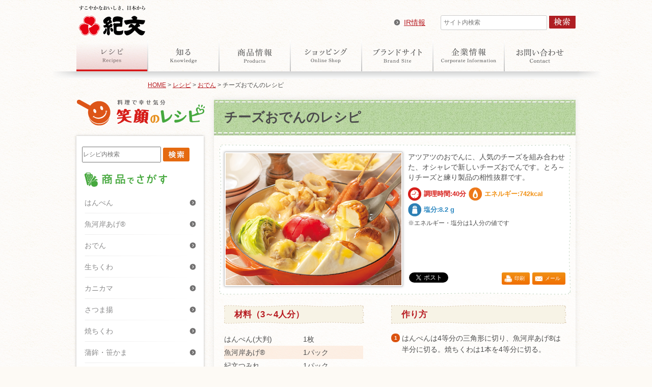

--- FILE ---
content_type: text/html
request_url: https://www.kibun.co.jp/recipes/14034
body_size: 26745
content:

<!DOCTYPE html PUBLIC "-//W3C//DTD XHTML 1.0 Transitional//EN" "http://www.w3.org/TR/xhtml1/DTD/xhtml1-transitional.dtd">
<html xmlns="http://www.w3.org/1999/xhtml" xmlns:fb="http://ogp.me/ns/fb#">
<script type="text/javascript" src="https://www3.gred.jp/saas/gred_checker.js?sid=6645&lang=ja&redirect_url=http://kibun.info/maintenance/"></script>
<head>
<!-- Google Tag Manager -->
<script>(function(w,d,s,l,i){w[l]=w[l]||[];w[l].push({'gtm.start':
new Date().getTime(),event:'gtm.js'});var f=d.getElementsByTagName(s)[0],
j=d.createElement(s),dl=l!='dataLayer'?'&l='+l:'';j.async=true;j.src=
'https://www.googletagmanager.com/gtm.js?id='+i+dl;f.parentNode.insertBefore(j,f);
})(window,document,'script','dataLayer','GTM-TS3X6CF');</script>
<!-- End Google Tag Manager -->
<meta http-equiv="Content-Type" content="text/html; charset=utf-8" />
<meta http-equiv="X-UA-Compatible" content="IE=edge,chrome=1" />
<meta name="viewport" content="width=device-width,user-scalable=no" />
<meta name="format-detection" content="telephone=no" />
<!--<meta name=keyword" content="" />-->
<title>チーズおでんのレシピ　おでん　おいしいおすすめ料理レシピ　紀文食品</title>
<meta name="keywords" content="チーズおでんのレシピ,レシピ," />
<meta name="description" content="紀文の練り製品を使った「チーズおでんのレシピ」のレシピです。"/>
<meta property="og:title" content="チーズおでんのレシピ　おでん　おいしいおすすめ料理レシピ　紀文食品">
<meta property="og:image" content="https://www.kibun.co.jp/cms1/kibuncontent/uploads/14034.jpg">
<meta property="og:type" content="article">
<meta property="og:url" content="https://www.kibun.co.jp/recipes/14034">
<meta property="og:site_name" content="～すこやかなおいしさ、日本から～　紀文食品">
<meta property="og:locale" content="ja_JP">
<link href="/common/css/imp.css" rel="stylesheet" type="text/css" />
<link href="/common/css/recipe.css" rel="stylesheet" type="text/css" />
<script src="/common/js/jquery.js" type="text/javascript"></script>
<script src="/common/js/resp.js" type="text/javascript"></script>
<script src="/common/js/common.js" type="text/javascript"></script>
<link rel="shortcut icon" href="/common/img/favicon.ico" />
</head>
<script>
if(location.search=='?print')location.href='print.html';
</script>

<body id="ct_recipe">
<!-- Google Tag Manager (noscript) -->
<noscript><iframe src="https://www.googletagmanager.com/ns.html?id=GTM-TS3X6CF"
height="0" width="0" style="display:none;visibility:hidden"></iframe></noscript><!-- End Google Tag Manager (noscript) -->
<div id="fb-root"></div>
<script>(function(d, s, id) {
  var js, fjs = d.getElementsByTagName(s)[0];
  if (d.getElementById(id)) return;
  js = d.createElement(s); js.id = id;
  js.src = "//connect.facebook.net/ja_JP/all.js#xfbml=1";
  fjs.parentNode.insertBefore(js, fjs);
}(document, 'script', 'facebook-jssdk'));
$(document).ready(function () {
	$("a#recipemail").click(function () {
		window.open("about:blank","win_recipemail","width=800,height=480,scrollbars=yes");
		var form = $("form#recipemailform");
		form.attr("target", "win_recipemail");
		form.attr("method", "post");
		form.attr("action", "https://contacts.kibun.work/recipe_mail/");
		form.submit();
	});

	//印刷ページを展開
// 	if (location.search == "?print") {
// 		var $url = location.pathname;
//    	var printCssPath = "/cms1/kibuncontent/themes/twentytwelve/common/css/print.css";
// 		$("head").append('<link rel="stylesheet" type="text/css" media="screen, print" href="' + printCssPath + '">');
// 	}
});


</script>
<div id="ModalBg"></div>

<!-- #BeginLibraryItem "/Library/header.lbi" -->
<div id="header">
<div id="globalnavi">
<p id="sitelogo"><a href="/index.html">紀文</a></p>
<div id="Subnav">
<p id="west_kibun"><a href="/corporate/ir/index.html">IR情報</a></p>
<form action="/search/index.html">
    <input type="text" name="q" id="q2" value="" placeholder="サイト内検索" class="form_phrase">
    <input type="submit" value="検索" class="searchB">
    <input type="hidden" name="charset" value="UTF-8">
</form>
</div>
<ul id="Gnav">
<li class="recipe"><a href="/recipes/index.html">レシピ</a></li>
<li class="knowledge"><a href="/knowledge/index.html">知る</a></li>
<li class="products"><a href="/products/index.html">商品情報</a></li>
<li class="shop"><a href="/redirect/shop.html" target="_blank">オンラインショップ</a></li>
<li class="topics"><a href="/brand/index.html">ブランドサイト</a></li>
<li class="corporate"><a href="/corporate/index.html">企業情報</a></li>
<li class="contact"><a href="/contact/index.html">お問い合わせ</a></li>
</ul>
</div>
</div><!-- #EndLibraryItem --><!-- /header -->
<div id="Container">
<p class="location"><a href="/index.html">HOME</a> &gt; <a href="/recipes/index.html">レシピ</a> &gt; <a href="/recipe_category/oden_r/index.html">おでん</a> &gt; チーズおでんのレシピ</p>
<div id="rcp" class="cl">
<div id="main">
<div class="recipe_container cl">
<h1>チーズおでんのレシピ</h1>
<div class="recipe_main">
<div class="Dphoto themI"><img src="/cms1/kibuncontent/uploads/14034.jpg" alt="チーズおでん" /></div>
<div class="DetailText">
<p>アツアツのおでんに、人気のチーズを組み合わせた、オシャレで新しいチーズおでんです。とろ～りチーズと練り製品の相性抜群です。</p>
<ul class="resulticon">
<li class="time"><span></span>調理時間:40分</li>
<li class="kcal"><span></span>エネルギー:742kcal</li>
<li class="solt"><span></span>塩分:8.2 g</li>
</ul>
<p class="notice">
※エネルギー・塩分は1人分の値です</p>

<div class="recipe_tools">
<ul class="prnt_ml">
<li class="prnt"><a href="javascript:void(0);" id="print-trigger">印刷</a></li>
<li class="ml"><a href="javascript:void(0);" id="recipemail">メール</a></li>
</ul>
<ul class="sns cl">
<li class="tw">
<a href="https://twitter.com/share" class="twitter-share-button" data-lang="ja">ツイート</a>
<script>!function(d,s,id){var js,fjs=d.getElementsByTagName(s)[0],p=/^http:/.test(d.location)?'http':'https';if(!d.getElementById(id)){js=d.createElement(s);js.id=id;js.src=p+'://platform.twitter.com/widgets.js';fjs.parentNode.insertBefore(js,fjs);}}(document, 'script', 'twitter-wjs');</script>
</li><!-- /twitter -->
<li class="fb">
<fb:like width="100" layout="button_count" show_faces="false" send="false"></fb:like>
</li><!-- facebook -->
</ul>
<form id="recipemailform" name="recipemailform">
<input type="hidden" name="recipe" value="14034"></input>
<input type="hidden" name="id" value="12110"></input></form>
</div>
</div>
</div><!-- /recipe_main -->

<div class="Detail cl">
<div class="Detail_Material">
<h2 class="material trigger"><span>材料（3～4人分）</span></h2>
<div class="inner acordion_tree">
<ul class="odev">
<li><p class="name">はんぺん(大判)</p><p class="weigh">1枚</p></li><li><p class="name">魚河岸あげ&reg;</p><p class="weigh">1パック</p></li><li><p class="name">紀文つみれ</p><p class="weigh">1パック</p></li><li><p class="name">焼ちくわ </p><p class="weigh">1/2パック</p></li><li><p class="name">トマト</p><p class="weigh">1個</p></li><li><p class="name">キャベツ</p><p class="weigh">1/6個(200g)</p></li><li><p class="name">ウインナー</p><p class="weigh">5本</p></li><li><p class="name">油揚げ</p><p class="weigh">2枚</p></li><li><p class="name">角餅</p><p class="weigh">2個</p></li><li><p class="name">かんぴょう</p><p class="weigh">適量</p></li><li><p class="name">ピザ用チーズ</p><p class="weigh">適量</p></li><li><p class="name">A 水</p><p class="weigh">1200ml</p></li><li><p class="name">A おでん汁の素顆粒</p><p class="weigh">1袋</p></li><li><p class="name">クリームチーズ</p><p class="weigh">100g</p></li><li><p class="name">みそ(淡色辛みそ)</p><p class="weigh">大さじ1</p></li><li><p class="name"> ピザ用チーズ</p><p class="weigh">100g</p></li><li><p class="name">粗びき黒こしょう</p><p class="weigh">適量</p></li></ul>
</div>
</div>
<div class="Detail_Howto">
<h2 class="howto trigger"><span>作り方</span></h2>
<div class="inner acordion_tree">
<ol>
<li><span class="num">1</span>はんぺんは4等分の三角形に切り、魚河岸あげ&reg;は半分に切る。焼ちくわは1本を4等分に切る。</li><li><span class="num">2</span>トマトは湯むきをし、放射線状に4等分に切る。</li><li><span class="num">3</span>油揚げを半分に切り、切り口をひらき袋状にする。半分に切った角餅とピザ用チーズを油揚げの中に入れ、水で戻したかんぴょうで口を閉じる。</li><li><span class="num">4</span>クリームチーズは室温でやわらかくし、みそを加え混ぜ合わせる。</li><li><span class="num">5</span>鍋にAを加え火にかけ、沸騰したら弱火にし、はんぺん以外の練り製品と、3、ウインナー、キャベツを加え15～20分ほど煮る。</li><li><span class="num">6</span>5の汁を少しずつ加えながら溶き入れ、トマトを加え5分ほど煮たらはんぺんを加え、ピザ用チーズと黒こしょうを加え、チーズがとろけるまで煮る。</li></ol>
</div>
</div>
</div><!-- /Detail -->
</div><!-- /recipe_container -->
<!-- フリーエリア -->
<!-- フリーエリア ここまで -->
<div class="Detail_point themS">
<h2 class="point trigger"><span>ワンポイント</span></h2>
<div class="acordion_tree">
<p>粗びき黒こしょうをかけると、カルボナーラのようなおいしさが味わえおすすめです。<br />お好みでしょうゆを加えても相性抜群です。<br />シメはご飯を入れてチーズリゾット風に、またうどんを入れてカルボナーラ風うどんにしてもおいしくいただけます。</p>
</div>
</div>



<div class="prdct_srch themS">
<h2 class="prdct"><span>このレシピに使用した商品</span></h2>
<div class="inner">
<ul class="col4 cl">
			<li><a href="/products/all_210640a/index.html"><span class="banner"><img src="/cms1/kibuncontent/uploads/all_210640a-p_s.jpg" alt="" /></span><span class="title">はんぺん大判</span></a></li>
			<li><a href="/products/all_168680a/index.html"><span class="banner"><img src="/cms1/kibuncontent/uploads/all_168680a-p_s.jpg" alt="" /></span><span class="title">魚河岸あげ&reg; プレーン</span></a></li>
			<li><a href="/products/all_168750a/index.html"><span class="banner"><img src="/cms1/kibuncontent/uploads/all_168750a-p_s.jpg" alt="" /></span><span class="title">紀文つみれ</span></a></li>
			<li><a href="/products/all_167050a/index.html"><span class="banner"><img src="/cms1/kibuncontent/uploads/all_167050a-p_s.jpg" alt="" /></span><span class="title">焼ちくわ</span></a></li>
			<li><a href="/products/all_17610a/index.html"><span class="banner"><img src="/cms1/kibuncontent/uploads/all_17610a-p_s.jpg" alt="おでん汁の素顆粒　小" /></span><span class="title">おでん汁の素顆粒（小）</span></a></li>
</ul>
</div>
</div><!-- /prdct -->

<!-- /genre -->

<div class="cnt-btm">
<ul class="col3 wide">
<li><a href="/kihon/hanpen/index.html"target="_self"><span class="banner"><img src="/cms1/kibuncontent/uploads/ki_hanpan_pc_230_100.jpg" alt="" /></span></a></li><li><a href="/kihon/uogashiage/index.html"target="_self"><span class="banner"><img src="/cms1/kibuncontent/uploads/ki_uogashiage_pc_230_100-1.jpg" alt="" /></span></a></li><li><a href="/kihon/satsumaage/index.html"target="_self"><span class="banner"><img src="/cms1/kibuncontent/uploads/ki_satsumaage_pc_230_100.jpg" alt="" /></span></a></li><li><a href="/kihon/yakichikuwa/index.html"target="_self"><span class="banner"><img src="/cms1/kibuncontent/uploads/ki_yakichikuwa_pc_230_100.jpg" alt="" /></span></a></li><li><a href="/kihon/kamaboko/index.html"target="_self"><span class="banner"><img src="/cms1/kibuncontent/uploads/ki_kamaboko_pc_230_100.jpg" alt="" /></span></a></li><li><a href="/magazine/movie/index.html"target="_self"><span class="banner"><img src="/cms1/kibuncontent/uploads/odentoosechi2.jpg" alt="ムービーでcooking「おでん」と「おせち」" /></span></a></li><li><a href="/magazine/ichioshi/index.html"target="_self"><span class="banner"><img src="/cms1/kibuncontent/uploads/recipes_side_180329_professional.jpg" alt="" /></span></a></li><li><a href="/brand/osechi/recipe/index.html"target="_self"><span class="banner"><img src="/cms1/kibuncontent/uploads/230_100.jpg" alt="紀文のおせち料理レシピ" /></span></a></li></ul>
</div>
	</div>
	<div id="side">
<h2 class="smilelogo">笑顔のレシピ</h2>
<div class="themS sidemenu">
<form action="/search/search_recipe.html">
				<div class="form-wrap">
					<div class="p-keyword-wrap">
						<input id="q3" type="text" name="q" value="" placeholder="レシピ内検索" class="p-keyword searchQ">
						<input type="submit" value="検索" class="p-btn-search searchB">
					</div>
				</div>
</form>
<h3 class="slct-prdct"><span>商品から選ぶ</span></h3>
<ul class="menu">
<li><a href="/recipe_category/hanpen_r/index.html">はんぺん</a></li>
<li><a href="/recipe_category/uogashiage_r/index.html">魚河岸あげ®</a></li>
<li><a href="/recipe_category/oden_r/index.html">おでん</a></li>
<li><a href="/recipe_category/namachikuwa_r/index.html">生ちくわ</a></li>
<li><a href="/recipe_category/kanikama_r/index.html">カニカマ</a></li>
<li><a href="/recipe_category/satsumaage_r/index.html">さつま揚</a></li>
<li><a href="/recipe_category/yakichikuwa_r/index.html">焼ちくわ</a></li>
<li><a href="/recipe_category/kamaboko_r/index.html">蒲鉾・笹かま</a></li>
<li><a href="/recipe_category/shirunomoto_r/index.html">おでん汁の素</a></li>
<li><a href="/recipe_category/zeromen_r/index.html">糖質0g麺 平麺</a></li>
<li><a href="/recipe_category/marumen_r/index.html">糖質0g麺 丸麺</a></li>
<li><a href="/recipe_category/sobamen_r/index.html">糖質0g麺 そば風麺</a></li>
<li><a href="/recipe_category/tofusomen_r/index.html">とうふそうめん風ほか</a></li>
<li><a href="/recipe_category/gyoza_r/index.html">餃子・ワンタン</a></li>
<li><a href="/recipe_category/osechi_r/index.html">おせち料理</a></li>
<li><a href="/recipe_category/tsumiredango_r/index.html">つみれ・だんご</a></li>
<li><a href="/recipe_category/fumitofu_r/index.html">風味とうふ</a></li>
<li><a href="/recipe_category/others_r/index.html">その他</a></li>
<li><a href="/recipe_category/pro_r/index.html">プロのイチオシ</a></li>
</ul>
<ul class="bannerList">
<li><a href="/magazine/ichioshi/index.html"target="_self"> <img src="/cms1/kibuncontent/uploads/recipes_side_180329_professional.jpg" alt="" /></a></li><li><a href="/brand/osechi/recipe/index.html"target="_self"> <img src="/cms1/kibuncontent/uploads/230_100.jpg" alt="紀文のおせち料理レシピ" /></a></li><li><a href="/magazine/movie/index.html"target="_self"> <img src="/cms1/kibuncontent/uploads/odentoosechi2.jpg" alt="ムービーでcooking「おでん」と「おせち」" /></a></li>	</ul>
	</div>

<div class="themS recommend">
<h3 class="week-rcm">今週のおすすめレシピ</h3>
<ul class="thmLink">
<li><a href="/recipes/14067/index.html"><img src="/cms1/kibuncontent/uploads/14067-r_m.jpg" alt="" /> <span class="title">子どももよろこぶ具だくさんおでんのレシピ</span></a></li>
<li><a href="/recipes/21073/index.html"><img src="/cms1/kibuncontent/uploads/21073-r_m.jpg" alt="" /> <span class="title">野菜たっぷりピリ辛スープ餃子のレシピ</span></a></li>
<li><a href="/recipes/17048/index.html"><img src="/cms1/kibuncontent/uploads/17048-r_m.jpg" alt="" /> <span class="title">カニカマのチュモッパのレシピ</span></a></li>
<li><a href="/recipes/11034/index.html"><img src="/cms1/kibuncontent/uploads/11034-r_m.jpg" alt="" /> <span class="title">和風ちくわパンのレシピ</span></a></li>
</ul>
</div>
</div><!-- #EndLibraryItem --><!--/side --></div>
</div><!-- /Container --><!-- #BeginLibraryItem "/Library/footer.lbi" -->

<!-- </div> --><!-- /Container --><!-- #BeginLibraryItem "/Library/footer_menu.lbi" -->

<div id="footer">
<div id="footer_menu" class="themW">
<h2 class="sm"><span class="label">サイトマップをここに表示する</span><span class="open-close">open</span></h2>
<div id="spmenu">
<div class="search_site themW">
<form action="/search/index.html">
<div class="search-icon"></div>
<input type="text" name="q" id="q2" value="" placeholder="キーワードを入力してください" class="form_phrase">
<input type="submit" value="検索" class="searchB">
<input type="hidden" name="charset" value="UTF-8">
</form>
</div>
<div id="sitemap">
<div class="category">
<h3 class="no-child"><a href="/recipes/index.html" class="disabled">レシピ</a><div class="moreLink"><a href="/recipes/index.html">見る</a></div></h3>
<h3>知る<div class="moreLink"><a href="/knowledge/index.html">見る</a></div></h3>
<ul>
<li><a href="/knowledge/oden/index.html">【おでん】教室</a></li>
<li><a href="/knowledge/neri/index.html">【練りもの】教室</a></li>
<li><a href="/knowledge/shogatsu/index.html">【正月】教室</a></li>
<li><a href="/knowledge/nabe/index.html">【鍋】教室</a></li>
<li><a href="/knowledge/dento/index.html">【伝統料理】教室　</a></li>
<li><a href="/knowledge/syoku/index.html">紀文ペディア（年表・用語集）</a></li>
<li class="moreLink"><a href="/knowledge/index.html">見る</a></li>
</ul>
<h3 class="no-child"><a href="/products/index.html" class="disabled">商品情報</a><div class="moreLink"><a href="/products/index.html">見る</a></div></h3>
<h3 class="no-child"><a href="/brand/index.html" class="disabled">ブランドサイト</a><div class="moreLink"><a href="/brand/index.html">見る</a></div></h3>
<h3>企業情報<div class="moreLink"><a href="/corporate/index.html">見る</a></div></h3>
<ul>
<li class="cate-sp-only"><a href="/corporate/index.html">企業情報トップ</a></li>
<li><a href="/corporate/group/index.html">紀文グループ</a></li>
<li><a href="/corporate/outline.html">紀文食品企業概要</a></li>
<li><a href="/corporate/division.html">部門の紹介</a></li>
<li><a href="/corporate/rd/index.html">研究開発</a></li>
<li><a href="/corporate/business_guide.html">事業案内</a></li>
<li><a href="/corporate/office.html">国内工場・事業所</a></li>
<li><a href="/corporate/worldwide.html">海外の事業展開</a></li>
<li><a href="/corporate/quality.html">安心食品の提供</a></li>
<li><a href="/corporate/communication.html">コミュニケーション</a></li>
<li><a href="/corporate/history.html">紀文ヒストリー</a></li>
<li><a href="/corporate/sustainability.html">サステナビリティ</a></li>
<li><a href="/recruit/index.html">採用情報</a></li>
<li><a href="/news/index.html">ニュースリリース</a></li>
</ul>
</div>
<div class="category">
<h3>IR情報<div class="moreLink"><a href="/corporate/ir/index.html">見る</a></div></h3>
<ul class="mb0 cate-sp-only">
<li><a href="/corporate/ir/index.html">IR情報トップ</a></li>
<li><a href="/corporate/ir/message/index.html">株主・投資家の皆様へ</a></li>
<li><a href="/corporate/ir/management/index.html">経営情報</a></li>
<li><a href="/corporate/ir/highlight/index.html">業績ハイライト</a></li>
<li><a href="/corporate/ir/news/index.html">IRニュース</a></li>
<li><a href="/corporate/ir/library/index.html">IR資料室</a></li>
<li><a href="/corporate/ir/stock/index.html">株式について</a></li>
<li><a href="/corporate/ir/notice/index.html">電子公告</a></li>
<li><a href="/corporate/ir/calendar/index.html">IRカレンダー</a></li>
<li><a href="/corporate/ir/faq/index.html">よくあるご質問</a></li>
<li><a href="/corporate/ir/contact/index.html">IRに関するお問合せ</a></li>
<li><a href="/corporate/ir/disclaimer/index.html">免責事項</a></li>
</ul>
<h3>お知らせ</h3>
<ul class="mb0 cl">
<li><a href="/chokuhan/index.html">紀文直営店・催事</a></li>
<li><a href="/info/kodawari/index.html">紀文のこだわり</a></li>
<li><a href="/info/numbers/index.html">数字で見る紀文</a></li>
<li><a href="/corporate/privacy.html">プライバシーポリシー</a></li>
<li><a href="/corporate/customer-harassment.html">カスタマー・ハラスメントに対する行動指針</a></li>
<li><a href="/corporate/mediapolicy.html">ソーシャルメディア運用方針</a></li>
<li><a href="/corporate/about.html">このサイトについて</a></li>
</ul>
<div class="cl">
<h3 class="west_kibunsite no-child dsp_block"><a href="/en/index.html">English</a></h3>
<h3 class="west_kibunsite no-child"><a href="/contact/index.html">お問い合わせ</a></h3>
</div>

<p class="link"><a href="/redirect/shop.html" target="_blank"><img src="/knowledge/common/img/bnr-shop.jpg" alt="紀文オンラインショップ" /></a></p>

<div class="snsArea">
<ul class="sns-list">
 <li class="twitter"><a href="https://twitter.com/kibun_kitchen" target="_blank">紀文【公式】</a></li>
 <li class="instagram pc-only"><a href="https://www.instagram.com/kibun_0gmen/" target="_blank">紀文 de ロカボ</a></li>
</ul>
<ul class="sns-list">
 <li class="youtube"><a href="https://youtube.com/@kibunofficial" target="_blank">紀文キッチン</a></li>
 <li class="youtube"><a href="https://www.youtube.com/@KIBUNOFFICIALoshogatsu" target="_blank">紀文のお正月TV</a></li>
</ul>
<ul class="sns-list sp-only">
 <li class="instagram"><a href="https://www.instagram.com/kibun_0gmen/" target="_blank">紀文 de ロカボ</a></li>
</ul>
</div>

</div>
<div class="close"><span><div class="close-icon"></div>閉じる</span></div>
<div class="f_contact">
<!--
<ul class="cl">
<li class="address">紀文の商品に関するお問合わせ</li>
<li class="btn_form"><a href="/contact/other.html"><img src="/common/img/btn_form.gif" alt="お問い合わせへ" /></a></li>
</ul>
-->
</div>
<!-- /f_contact -->
</div>
<!-- /sitemap -->
</div><!-- /spmenu -->
<h2 class="search">検索</h2>
<div class="search themW">
<form action="/search/index.html">
    <input type="text" name="q" id="q" value="" placeholder="サイト内検索" class="form_phrase">
    <input type="submit" value="検索" class="searchB">
    <input type="hidden" name="charset" value="UTF-8">
</form>
<div class="close"><span>閉じる</span></div>
</div>
<!-- /search -->
</div><!-- /footer_menu -->
<div id="copyright">
<div class="inner">
<address>Copyright&copy; KIBUN FOODS INC. All Rights Reserved.</address>
</div>
</div><!-- /copyright -->
<!-- Begin Mieruca Embed Code -->
<script type="text/javascript" id="mierucajs">
window.__fid = window.__fid || [];__fid.push([578585279]);
(function() {
function mieruca(){if(typeof window.__fjsld != "undefined") return; window.__fjsld = 1; var fjs = document.createElement('script'); fjs.type = 'text/javascript'; fjs.async = true; fjs.id = "fjssync"; var timestamp = new Date;fjs.src = ('https:' == document.location.protocol ? 'https' : 'http') + '://hm.mieru-ca.com/service/js/mieruca-hm.js?v='+ timestamp.getTime(); var x = document.getElementsByTagName('script')[0]; x.parentNode.insertBefore(fjs, x); };
setTimeout(mieruca, 500); document.readyState != "complete" ? (window.attachEvent ? window.attachEvent("onload", mieruca) : window.addEventListener("load", mieruca, false)) : mieruca();
})();
</script>
<!-- End Mieruca Embed Code -->
<script type="text/javascript">/* <![CDATA[ */var google_conversion_id = 996539827;var google_custom_params = window.google_tag_params;var google_remarketing_only = true;/* ]]> */</script><script type="text/javascript" src="//www.googleadservices.com/pagead/conversion.js"></script><noscript><div style="display:inline;"><img height="1" width="1" style="border-style:none;" alt="" src="//googleads.g.doubleclick.net/pagead/viewthroughconversion/996539827/?guid=ON&amp;script=0"/></div></noscript>
<!-- Yahoo Code for your Target List --><script type="text/javascript">/* <![CDATA[ */var yahoo_ss_retargeting_id = 1000104452;var yahoo_sstag_custom_params = window.yahoo_sstag_params;var yahoo_ss_retargeting = true;/* ]]> */</script><script type="text/javascript" src="https://s.yimg.jp/images/listing/tool/cv/conversion.js"></script><noscript><div style="display:inline;"><img height="1" width="1" style="border-style:none;" alt="" src="https://b97.yahoo.co.jp/pagead/conversion/1000104452/?guid=ON&script=0&disvt=false"/></div></noscript>
<!-- Yahoo Code for your Target List --><script type="text/javascript" language="javascript">/* <![CDATA[ */var yahoo_retargeting_id = 'AGW6977NSR';var yahoo_retargeting_label = '';var yahoo_retargeting_page_type = '';var yahoo_retargeting_items = [{item_id: '', category_id: '', price: '', quantity: ''}];/* ]]> */</script><script type="text/javascript" language="javascript" src="https://b92.yahoo.co.jp/js/s_retargeting.js"></script>
<script>
  !function(f,b,e,v,n,t,s)
  {if(f.fbq)return;n=f.fbq=function(){n.callMethod?
  n.callMethod.apply(n,arguments):n.queue.push(arguments)};
  if(!f._fbq)f._fbq=n;n.push=n;n.loaded=!0;n.version='2.0';
  n.queue=[];t=b.createElement(e);t.async=!0;
  t.src=v;s=b.getElementsByTagName(e)[0];
  s.parentNode.insertBefore(t,s)}(window, document,'script',
  'https://connect.facebook.net/en_US/fbevents.js');
  fbq('init', '451765968582092');
  fbq('track', 'PageView');
</script>
<noscript><img height="1" width="1" style="display:none"
  src="https://www.facebook.com/tr?id=451765968582092&ev=PageView&noscript=1"
/></noscript>

<script type="text/javascript">
  var _fout_queue = _fout_queue || {}; if (_fout_queue.segment === void 0) _fout_queue.segment = {};
  if (_fout_queue.segment.queue === void 0) _fout_queue.segment.queue = [];

  _fout_queue.segment.queue.push({
    'user_id': 4564
  });

  (function() {
    var el = document.createElement('script'); el.type = 'text/javascript'; el.async = true;
    el.src = (('https:' == document.location.protocol) ? 'https://' : '//') + 'js.fout.jp/segmentation.js';
    var s = document.getElementsByTagName('script')[0]; s.parentNode.insertBefore(el, s);
  })();
</script>
<!-- User Insight PCDF Code Start : kibun-shop.com -->
</div>
<!-- #EndLibraryItem -->
</body>
</html>


--- FILE ---
content_type: text/css
request_url: https://www.kibun.co.jp/common/css/module.css
body_size: 20379
content:
@charset "UTF-8";
/*-----------------------------------------------------
reset
-------------------------------------------------------*/
*{font-size:100%}
body,h1,h2,h3,h4,h5,h6,p,ul,ol,li,dl,pre,form,dl,dt,dd,blockquote,fieldset,input,address{margin:0;padding:0}
h1,h2,h3,h4,h5,h6,caption,address,th{font-style:normal}
ul,ol,li,dl,dt,dd{list-style-type:none;list-style-position:outside}
table{border-collapse:collapse;border-spacing:0}
table,th,td{vertical-align:middle}
fieldset{border:none}
img{border:0;vertical-align:bottom}
hr{display:none;clear:both}
br{letter-spacing:0}
button,fieldset,form,input,label,legend,select,textarea{font-family:inherit;font-style:inherit;font-weight:inherit;font-size:100%;vertical-align:baseline;margin:0;padding:0}
select{padding:2px}
a{outline:none}
a:link,a:visited{color:#4C4C4C;text-decoration:underline}
a:hover{color:#888;text-decoration:none}
legend{display:none}
/*-----------------------------------------------------
html
-------------------------------------------------------*/
html{overflow-y:scroll;}
/*-----------------------------------------------------
body
-------------------------------------------------------*/
body{
	font-size:14px;
	color:#4C4C4C;
	line-height:1.61;
	/*letter-spacing:0.1em;*/
	font-family: 'ヒラギノ角ゴ ProN W3','Hiragino Kaku Gothic Pro','ＭＳ Ｐゴシック', sans-serif;
	background: url(../img/bg.gif) repeat #FDFAF5 0 0;
	-webkit-text-size-adjust:100%;
	min-width:1030px;
	_display: inline;
	_zoom:1;
}

body.col01 #main{
	float:none;
	width:100%;
}

/* clearfix
-----------------------------------------------------------------*/
#globalnavi:after,#Subnav ul:after,#Gnav:after,#Container:after,#top .news h2:after,
#footer .inner ul:after,#footer .inner:after,#footer_menu .search:after,
#sitemap:after,#sitemap ul:after,#sitemap:after,#sitemap ul.smtMenu:after,
.src_btn:after,.Detail_Material li:after,
.col2:after,.col3:after,
.cl:after{
	content:"";
	display:table;
	clear:both;
}
#globalnavi,#Subnav ul,#Gnav,#Container,#footer .inner ul,#top .news h2,
#footer .inner,#footer_menu .search,#sitemap,#sitemap ul,#sitemap,#sitemap ul.smtMenu,
.src_btn,.Detail_Material li,
.col2,.col3,
.cl{
	zoom:1;
}
/*-----------------------------------------------------
#Container,#globalnavi
-------------------------------------------------------*/
#ModalBg{display:none;}

#Container,#globalnavi,#footer_menu,#copyright .inner{width:980px;}

#main p{margin:0 0 20px;}

/*-----------------------------------------------------
#header
-------------------------------------------------------*/
#header{
	padding-bottom:15px;
	background:url(../img/bg-header.png) no-repeat 50% 100%;
}
#globalnavi{
	margin:0 auto;
	position:relative;
	height:130px;
}
body:not(.popup) #globalnavi{ height: 140px;}
/* #sitelogo */
#sitelogo{
	background: url(../img/bg-logo.png) no-repeat 0 0;
	width:134px;
	height:168px;
	position:absolute;
	top:0;
	left:-10px;
	z-index:1000;
}

#sitelogo a{
	margin:50px 0 0 39px;
	background:url(../img/common.png) no-repeat 0 -134px;
	display:block;
	text-indent:-9999px;
	outline:none;
	width:52px;
	height:70px;
}

#sitelogo{
	background: none;
	width:160px;
	height:72px;
}

#sitelogo a{
	margin: 0;
	background:url(../img/logo_jp_horizontal.svg) no-repeat 0 0;
	background-size: 100% auto;
	width:100%;
	height:100%;
}


/* form */
/* 
#header form,#footer .search{検索窓を非表示
display:none;
}
 */

#header input.form_phrase,
.alert input.form_phrase,
#footer input.form_phrase{
	padding:0 5px;
	background:#fff;
	border:1px solid #CCCCCC;
	outline:none;
	height:27px;
	width:197px;
	line-height:27px;
	-webkit-border-radius: 3px;
 border-radius: 3px;
}

.alert .alert-search{margin-bottom: 2em; display: flex; align-items: center; justify-content: center;}
.alert input.form_phrase{width: 40%; height: inherit; font-size: 16px; padding: 0.2em 1em; margin-right: 5px; box-sizing: border-box}
@media only screen 
and (max-width : 768px) {
 .alert input.form_phrase{width: 80%;}
}

#side form{
	margin:20px 10px;
}

#side input.searchQ{
	width:151px;
	height: 27px;
 line-height: 27px;
}

.watermark{
	color:#B2B2B2;
}
input.searchB{
	background:url(../img/common.png) no-repeat -286px -135px;
	border:none;
	width:52px;
	height:27px;
	text-indent:-9999px;
}
input.searchB:hover{
	background-position:-338px -135px;
}

/* #Subnav,#Gnav */
#Subnav,#Gnav{
	position:absolute;
}
#west_kibun,#Subnav ul,#Subnav li,#Subnav form,#Gnav li{
	float:left;
}

#west_kibun{
	margin:3px 30px 0 0;
	padding:0 0 0 20px;
	background:url(../img/icon-link-g.gif) no-repeat 0 50%;	
}
#west_kibun a{
	color:#B71B21;
}

/* #Subnav */
#Subnav{
	top:30px;
	right:0;
}
#Subnav li{
	margin-right:20px;
	line-height:27px;
}
#Subnav li a,
#footer li a{
	color:#8C8C8C;
	text-decoration:none;
	font-size:12px;
}
#Subnav li a:hover,
#footer li a:hover{
	color:#333;
}

/* #Gnav */
#Gnav{
bottom:0;
left:114px;
}
#Gnav li,#Gnav li a{
	height:62px;
	width:124px;
	text-indent:-9999px;
	outline:none;
}
#Gnav li{
	text-align:center;
}
#Gnav li a{
 background: url(../img/common.png) no-repeat 0 0;
	display:block;
	z-index:100;
}
#Gnav li.recipe a{background-position:0 0;}

#Gnav{width: 100%; left: 0;}
#Gnav li,#Gnav li a{
	height:62px;
	width:140px;
}

#Gnav li.recipe a:hover,#ct_recipe #Gnav li.recipe a{background-position:0 -62px;}
#Gnav li.knowledge a{background-position:-140px 0;}
#Gnav li.knowledge a:hover,#ct_know #Gnav li.knowledge a{background-position:-140px -62px;}

#Gnav li.products a{background-position:-280px 0;}
#Gnav li.products a:hover,#ct_prdct #Gnav li.products a{background-position:-280px -62px;}

#Gnav li.shop a{background-position:-420px 0;}
#Gnav li.shop a:hover{background-position:-420px -62px;}

#Gnav li.topics a{background-position:-560px 0;}
#Gnav li.topics a:hover,#ct_topics #Gnav li.topics a{background-position:-560px -62px;}

#Gnav li.corporate a{background-position:-700px 0;}
#Gnav li.corporate a:hover,#ct_corporate #Gnav li.corporate a{background-position:-700px -62px;}

#Gnav li.contact a{background-position:-840px 0;}
#Gnav li.contact a:hover,#ct_contact #Gnav li.contact a{background-position:-840px -62px;}

/*-----------------------------------------------------
#Container
-------------------------------------------------------*/
#Container{
	margin:0 auto 30px;
}
#top #Container{
	margin:30px auto;
}

.location{margin:5px 0 10px 140px; height:25px; line-height:1.2; font-size:12px;}
.location a{color:#B71B21;}

#main{
	margin-bottom:30px;
	width:710px;
	float:right;
}
#top #main{
	margin-bottom:0;
	width:730px;
}
#main .section{ margin:0 0 40px 20px; zoom:0;}
#main .section:after{
	content:"";
	display:table;
	clear:both;
}

.keyvisual{
	margin-bottom:18px;
}

/* side */
#side{
	width:250px;
	float:left;
}
#side h3{
	margin:10px 15px;
}
#side ul.menu{
	margin:10px 15px;
}
#side ul.menu li{
	padding:0 0 1px;
	background:url(../img/bg-sidemenu.gif) no-repeat 0 100%;
}
#side ul.menu a{
	padding:10px 20px 9px 0;
	background:url(../img/icon-link-g.gif) no-repeat 100% 50%;
	text-decoration:none;
	color:#888889;
	display:block;
}
#side ul.menu a:hover{
	background-color:#FFF6E9;
}

/*-----------------------------------------------------
#top
-------------------------------------------------------*/
#top .col h2,#top div.emergency h2{
	padding-bottom:13px;
	border-bottom:1px solid #B71B21;
}
#top .news h2 span,#top .news h2 a.moreLink,#top .emergency h2 span{
	background:url(../../img/top-ttl.gif) no-repeat;
	display:block;
	height:34px;
	text-indent:-9999px;
}

#top .news h2 span{
	float:left;
}

#top .news h2 a.moreLink{
	margin-top:10px;
	float:right;
	background-position:-378px 0;
	width:54px;
	height:19px;
}

#top div.emergency_bnr{
	margin-bottom:40px;
	text-align:center;
}

#top .news #tab{
	display:none;
}

#top h2 span.emergency{
	background-position:-232px 0;
	width:146px;
}
#top .update h2 span{
	background-position:0 0;
	width:81px;
}
#top .release h2 span{
	background-position:-90px 0;
	width:132px;
}

#top .col2{margin-right:-20px;}
#top .col2 .col{margin-right:20px; width:480px;}

:root #top .col2 .col{width:478px\0/;}/* IE9 */
#top .col2 .col{width:478px\9;} /* IE8 and below */
*#top .col2 .col{width:478px;} /* IE7 and below */

/*-----------------------------------------------------
#sitemap
-------------------------------------------------------*/
#footer_menu{
	margin:0 auto 50px;
	overflow:hidden;
	z-index:10000;
}

#footer_menu ul.smtMenu li{
	float:left;
}
/* サイトマップ */
h2.sm,#sitemap{
		border-bottom:none;
-webkit-box-shadow:  0px 1px 2px 0px rgba(0, 0, 0, 0.2);
 box-shadow:  0px 1px 2px 0px rgba(0, 0, 0, 0.2);
	-webkit-border-radius: 0!important;
	border-radius: 0!important;
}

h2.sm{
	padding:15px 30px 0;
	color:#B71B21;
	position:relative;
	height:30px;
	cursor:pointer;
}
h2.sm .label{
	background:url(../img/common.png) no-repeat -62px -134px;
	width:213px;
	height:15px;
	display:inline-block;
	text-indent:-9999px;
	position:absolute;
	top:15px;
	right:60px;
}
h2.sm.active .label{
	background-position:-62px -160px;
}

/*acordion_tree */
#sitemap{
	margin-right:-80px;
	padding:25px 25px 0;
}

/* category */
#sitemap .category{
	margin-right:80px;
	_margin-right:40px;
	width:423px;
	float:left;
}
#sitemap h3 a.disabled:link, #sitemap h3 a.disabled:visited{color: #B71B21;}
#sitemap h3.no-child .disabled{ pointer-events: none;}
#sitemap h3:not(.west_kibunsite){
 margin-bottom: 0;
	padding:2px 0 10px 13px;
 border-bottom:1px solid #ccc;
 position: relative;
}
#sitemap h3:not(.west_kibunsite):before{
 display: inline-block;
 content: "";
 width: 3px;
 height: 1.3em;
 background: #AE1E23;
 position: absolute;
 left: 0;
 top: 0;
}
#sitemap h3.west_kibunsite{
 display: inline-block;
	margin:-20px 0 20px 16px;
	padding:0 0 0 20px;
	background:url(../img/icon-link-g.gif) no-repeat 0 50%;
	border-left:none;
	font-family: 'ヒラギノ角ゴ ProN W3','Hiragino Kaku Gothic Pro','ＭＳ Ｐゴシック', sans-serif;
	font-size:12px;
}
#sitemap h3.west_kibunsite.dsp_block{ display: block; margin:20px 0 0 16px;}
#sitemap h3.west_kibunsite a{
	color:#B71B21;
	text-decoration:none;
}
#sitemap h3.west_kibunsite a:hover{
	text-decoration:underline;
}

#sitemap .category ul{
	margin:0 0 20px;
	padding:0 0 0 16px;
	font-size:12px;
	line-height:1;
	position:relative;
}
#sitemap .category .cate-sp-only{ display: none;}
#sitemap .category ul.mb0{ margin-bottom: 0}
#sitemap .category ul li{
	padding-right:10px;
	padding-top:12px;
	float:left;
}
#sitemap .category a{
	text-decoration:none;
	white-space:nowrap;
}
#sitemap .category li a{
	padding:2px 10px 2px 0;
	border-right:1px solid #939393;
	display:inline-block;
	color:#4c4c4c;
}
#sitemap .category ul a:hover{
	text-decoration: underline!important;
}
#sitemap .category li.moreLink{
	clear:both;
 display: none
}
#sitemap .category h3 + h3,#sitemap .category ul + h3{margin-top:20px;}
#sitemap .category h3 .moreLink{
 float: right;
 font-family: 'ヒラギノ角ゴ ProN W3','Hiragino Kaku Gothic Pro','ＭＳ Ｐゴシック', sans-serif;
 font-weight: normal
}
/* A案
#sitemap .category .moreLink a{
 display: inline-block;
	margin:0;
	background:#AE1E23;
	padding:6px 10px;
	-webkit-border-radius: 3px;
 border-radius: 3px;
	color:#fff;
	font-size:11px;
}
#sitemap .category .moreLink a:hover{
	background-color:rgba(174,30,35,0.5);
	text-decoration:none!important;
}
*/

#sitemap .category .moreLink a{
 display: inline-block;
	margin:0;
 padding:6px 10px;
	-webkit-border-radius: 3px;
 border-radius: 3px;
	background-color:#efefef;
 color:#333;
	font-size:12px;
 transition: all 0.3s ease-out;
}
#sitemap .category .moreLink a:hover{
	background-color:#777777;
	color:#fff;
	text-decoration:none!important;
}
/* C案
#sitemap .category .moreLink a{
 display: inline-block;
	margin:0;
 padding:5px 10px;
	-webkit-border-radius: 3px;
 border-radius: 3px;
	border: 1px solid #AE1E23;
 color:#AE1E23;
	font-size:12px;
 transition: all 0.3s ease-out;
}
#sitemap .category .moreLink a:hover{
	background-color:#AE1E23;
	color:#fff;
	text-decoration:none!important;
}
C案 */

#sitemap .category li.moreLink a{
	position:absolute;
	bottom:0;
	right:0;
}

#sitemap .category .moreLink a:after{
	content:" >";
}

/* f_contact */
#sitemap .f_contact{
	margin-left:-25px;
	padding:30px 0 0;
	clear:both;
}
#sitemap .f_contact ul{
	margin:0;
	padding:25px 25px 25px 50px;
	background:#F7F7F7;
	border:none;
}
#sitemap .f_contact ul li{
	float:left;
}
#sitemap .f_contact ul li.address{
	background:url(../img/f_contact.gif) no-repeat 0 0;
	width:612px;
	height:54px;
	text-indent:-9999px;
}
#sitemap .f_contact ul li.btn_form{
	margin-left:70px;
}
#sitemap .f_contact ul li.btn_form a{
	display:block;
}

#sitemap .snsArea{ margin-top: 50px; display: flex; flex-wrap: wrap; justify-content: space-around}
#sitemap .category .sns-list{width: 30%; margin: 0; padding: 0;}
#sitemap .category .sns-list li{float: none; padding: 0;}
#sitemap .category .sns-list li + li{margin-top: 10px;}
#sitemap .category .sns-list li a{ border-right: none; padding: 0.5em 1em 0.5em 0; font-size: 13px;}
#sitemap .category .sns-list li a:before,
#Gnav .sns a:before{content: ""; display: inline-block; width: 24px; height: 24px; background: url("../img/icon-sns.png") no-repeat 0 0; background-size: auto 24px; vertical-align: middle; margin-right: 10px; transition: opacity 0.3s ease-in}
#sitemap .category .sns-list li.twitter a:before,
#Gnav li.sns.twitter a:before{background-position: 0 0}
#sitemap .category .sns-list li.youtube a:before,
#Gnav li.sns.youtube a:before{background-position: -105.6px; 0}
#sitemap .category .sns-list li.instagram a:before,
#Gnav li.sns.instagram a:before{background-position: -52.8px; 0}
#sitemap .category .sns-list li.line a:before,
#Gnav li.sns.line a:before{background-position: -79.2px; 0}
#sitemap .category .sns-list li a:hover:before{opacity: 0.5}

/* form */
#footer_menu h2{margin:0;}
#footer_menu h2.search,#footer_menu .search_site{
	display:none;
}
#footer_menu div.search,#footer_menu div.search_site{
	margin:0;
	clear:both;
	padding:20px;
		border-top:1px solid #ddd;
}
#footer_menu .search form{
	float:right;
}
#footer_menu div.close{
	display:none;
}

/*-----------------------------------------------------
#footer
-------------------------------------------------------*/
#copyright{
	padding:45px 0 30px;
	background:url(../img/bg-footer.png) no-repeat 50% 0;
}
#copyright .inner{
	margin:0 auto;
}
#footer address{
	color:#8C8C8C;
	font-size:9px;
	float:left;
}

#footer .inner ul{
	float:right;
}
#footer .inner ul li{
	margin-right:20px;
	float:left;
}
/*-----------------------------------------------------
popup
-------------------------------------------------------*/
.popup{
	text-align:center;
}
.popup #sitelogo{
	left:0;
}
.popup #sitelogo a{
	margin:0;
}
.popup h1{
	margin-left:135px;
	padding-top:30px;
	display:block!important;
	text-align:left;
	line-height:1.7;
}
body.popup h1{
	margin-left:180px;
}

.popup h1.smilelogo span{
	margin-right:20px;
	display:block;
	background:url(../../img/recipe/mail/smileLogo.gif) no-repeat 0 0;
	width:200px;
	height:40px;
	text-indent:-9999px;
	float:left;
}
.popup #header{
	padding-bottom:0;
	background:none;
}
.popup #globalnavi{
	height:90px;
}
.popup #Container,.popup #globalnavi,.popup #footer{
	width:710px;
}
.popup #Container{
	margin-bottom:10px;
}
.popup #main{
	margin-bottom:0;
	padding:30px 20px 20px;
	float:none;
	width:100%;
	text-align:left;
}
.popup h2{
		padding:7px 7px 7px 25px;
	 background: url(../../img/recipe/bg-orange01.gif) repeat 0 0 #DD5516;
		border-radius: 3px;
	-webkit-border-radius: 3px;
	color:#fff;
	font-size:18px;
}
.popup table.mail{
	background:url(../../img/recipe/mail/border-o.gif) repeat-x 0 100%;
	width:100%;
}
.popup table.mail tr{
	background:url(../../img/recipe/mail/border-o.gif) repeat-x 0 0;
}
.popup table.mail th{
	padding:5px 5px 5px 20px;
	text-align:right;
	width:30%;
}
.popup table.mail td{
	padding:5px;
	width:70%;
}
.popup table.mail td input{
	padding:3px 5px;
	border:1px solid #ccc;
	width:300px;
}
input.btn,button.btn{
	margin:10px auto 25px;
	padding:5px 10px;
	display:block;
	outline:none;
	border:none;
	border-radius: 3px;
	-webkit-border-radius: 3px;
	background: #f19116; /* Old browsers */
	background: url([data-uri]);
	background: -moz-linear-gradient(top,  #f19116 0%, #f06e00 100%); /* FF3.6+ */
	background: -webkit-gradient(linear, left top, left bottom, color-stop(0%,#f19116), color-stop(100%,#f06e00)); /* Chrome,Safari4+ */
	background: -webkit-linear-gradient(top,  #f19116 0%,#f06e00 100%); /* Chrome10+,Safari5.1+ */
	background: -o-linear-gradient(top,  #f19116 0%,#f06e00 100%); /* Opera 11.10+ */
	background: -ms-linear-gradient(top,  #f19116 0%,#f06e00 100%); /* IE10+ */
	background: linear-gradient(to bottom,  #f19116 0%,#f06e00 100%); /* W3C */
	filter: progid:DXImageTransform.Microsoft.gradient( startColorstr='#f19116', endColorstr='#f06e00',GradientType=0 ); /* IE6-8 */
	color:#fff;
	font-size:13px;
	font-weight:bold;
	width:7em;
}
:root input.btn{filter: none\0/;}/* IE9 */

input.btn_cancel{
	margin:10px auto 25px;
	padding:5px 10px;
	display:block;
	outline:none;
	border:none;
	border-radius: 3px;
	-webkit-border-radius: 3px;
background: #a5a5a5; /* Old browsers */
/* IE9 SVG, needs conditional override of 'filter' to 'none' */
background: url([data-uri]);
background: -moz-linear-gradient(top,  #a5a5a5 0%, #757575 100%); /* FF3.6+ */
background: -webkit-gradient(linear, left top, left bottom, color-stop(0%,#a5a5a5), color-stop(100%,#757575)); /* Chrome,Safari4+ */
background: -webkit-linear-gradient(top,  #a5a5a5 0%,#757575 100%); /* Chrome10+,Safari5.1+ */
background: -o-linear-gradient(top,  #a5a5a5 0%,#757575 100%); /* Opera 11.10+ */
background: -ms-linear-gradient(top,  #a5a5a5 0%,#757575 100%); /* IE10+ */
background: linear-gradient(to bottom,  #a5a5a5 0%,#757575 100%); /* W3C */
filter: progid:DXImageTransform.Microsoft.gradient( startColorstr='#a5a5a5', endColorstr='#757575',GradientType=0 ); /* IE6-8 */
	color:#fff;
	font-size:13px;
	font-weight:bold;
}
:root input.btn_cancel{filter: none\0/;}/* IE9 */

.popup .txtBox{
	margin:0 0 25px;
	padding:10px 20px;
	background:#efeeee;
}
.popup #main .txtBox p{
	margin-bottom:0;
	font-size:12px;
}
.popup .btn_close{
	text-align:center;
	font-size:12px;
}
.popup #footer{
	margin:0 auto;
}
.popup address{
	color:#8C8C8C;
	font-size:9px;
}